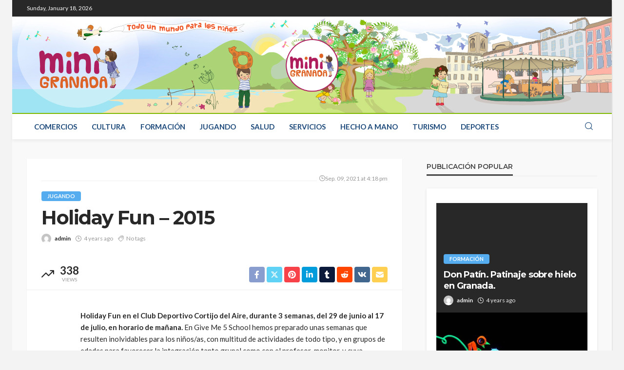

--- FILE ---
content_type: text/html; charset=UTF-8
request_url: https://minigranada.com/holiday-fun-2015-minigranada/
body_size: 14601
content:
<!DOCTYPE html>
<html lang="en-US">
<head>
	<meta charset="UTF-8"/>
	<meta http-equiv="X-UA-Compatible" content="IE=edge">
	<meta name="viewport" content="width=device-width, initial-scale=1.0">
	<link rel="profile" href="https://gmpg.org/xfn/11" />
	<link rel="pingback" href="https://minigranada.com/xmlrpc.php"/>
	<title>Holiday Fun – 2015 &#8211; MiniGranada | Portal de los niños y niñas de Granada</title>
    <style>
        #wpadminbar #wp-admin-bar-p404_free_top_button .ab-icon:before {
            content: "\f103";
            color:red;
            top: 2px;
        }
    </style>
    <script type="application/javascript">var bingo_ruby_ajax_url = "https://minigranada.com/wp-admin/admin-ajax.php"</script><meta name='robots' content='max-image-preview:large' />
<link rel="preconnect" href="https://fonts.gstatic.com" crossorigin><link rel="preload" as="style" onload="this.onload=null;this.rel='stylesheet'" id="rb-preload-gfonts" href="https://fonts.googleapis.com/css?family=Lato%3A100%2C300%2C400%2C700%2C900%2C100italic%2C300italic%2C400italic%2C700italic%2C900italic%7CMontserrat%3A700%2C400%2C600%2C500&amp;display=swap" crossorigin><noscript><link rel="stylesheet" id="rb-preload-gfonts" href="https://fonts.googleapis.com/css?family=Lato%3A100%2C300%2C400%2C700%2C900%2C100italic%2C300italic%2C400italic%2C700italic%2C900italic%7CMontserrat%3A700%2C400%2C600%2C500&amp;display=swap"></noscript><link rel='dns-prefetch' href='//fonts.googleapis.com' />
<link rel="alternate" type="application/rss+xml" title="MiniGranada | Portal de los niños y niñas de Granada &raquo; Feed" href="https://minigranada.com/feed/" />
<link rel="alternate" type="application/rss+xml" title="MiniGranada | Portal de los niños y niñas de Granada &raquo; Comments Feed" href="https://minigranada.com/comments/feed/" />
<link rel="alternate" type="application/rss+xml" title="MiniGranada | Portal de los niños y niñas de Granada &raquo; Holiday Fun – 2015 Comments Feed" href="https://minigranada.com/holiday-fun-2015-minigranada/feed/" />
<link rel="alternate" title="oEmbed (JSON)" type="application/json+oembed" href="https://minigranada.com/wp-json/oembed/1.0/embed?url=https%3A%2F%2Fminigranada.com%2Fholiday-fun-2015-minigranada%2F" />
<link rel="alternate" title="oEmbed (XML)" type="text/xml+oembed" href="https://minigranada.com/wp-json/oembed/1.0/embed?url=https%3A%2F%2Fminigranada.com%2Fholiday-fun-2015-minigranada%2F&#038;format=xml" />
<style id='wp-img-auto-sizes-contain-inline-css' type='text/css'>
img:is([sizes=auto i],[sizes^="auto," i]){contain-intrinsic-size:3000px 1500px}
/*# sourceURL=wp-img-auto-sizes-contain-inline-css */
</style>
<link rel='stylesheet' id='bingo_ruby_plugin_style-css' href='https://minigranada.com/wp-content/plugins/bingo-ruby-core/assets/style.css?ver=3.5' type='text/css' media='all' />
<style id='wp-emoji-styles-inline-css' type='text/css'>

	img.wp-smiley, img.emoji {
		display: inline !important;
		border: none !important;
		box-shadow: none !important;
		height: 1em !important;
		width: 1em !important;
		margin: 0 0.07em !important;
		vertical-align: -0.1em !important;
		background: none !important;
		padding: 0 !important;
	}
/*# sourceURL=wp-emoji-styles-inline-css */
</style>
<style id='wp-block-library-inline-css' type='text/css'>
:root{--wp-block-synced-color:#7a00df;--wp-block-synced-color--rgb:122,0,223;--wp-bound-block-color:var(--wp-block-synced-color);--wp-editor-canvas-background:#ddd;--wp-admin-theme-color:#007cba;--wp-admin-theme-color--rgb:0,124,186;--wp-admin-theme-color-darker-10:#006ba1;--wp-admin-theme-color-darker-10--rgb:0,107,160.5;--wp-admin-theme-color-darker-20:#005a87;--wp-admin-theme-color-darker-20--rgb:0,90,135;--wp-admin-border-width-focus:2px}@media (min-resolution:192dpi){:root{--wp-admin-border-width-focus:1.5px}}.wp-element-button{cursor:pointer}:root .has-very-light-gray-background-color{background-color:#eee}:root .has-very-dark-gray-background-color{background-color:#313131}:root .has-very-light-gray-color{color:#eee}:root .has-very-dark-gray-color{color:#313131}:root .has-vivid-green-cyan-to-vivid-cyan-blue-gradient-background{background:linear-gradient(135deg,#00d084,#0693e3)}:root .has-purple-crush-gradient-background{background:linear-gradient(135deg,#34e2e4,#4721fb 50%,#ab1dfe)}:root .has-hazy-dawn-gradient-background{background:linear-gradient(135deg,#faaca8,#dad0ec)}:root .has-subdued-olive-gradient-background{background:linear-gradient(135deg,#fafae1,#67a671)}:root .has-atomic-cream-gradient-background{background:linear-gradient(135deg,#fdd79a,#004a59)}:root .has-nightshade-gradient-background{background:linear-gradient(135deg,#330968,#31cdcf)}:root .has-midnight-gradient-background{background:linear-gradient(135deg,#020381,#2874fc)}:root{--wp--preset--font-size--normal:16px;--wp--preset--font-size--huge:42px}.has-regular-font-size{font-size:1em}.has-larger-font-size{font-size:2.625em}.has-normal-font-size{font-size:var(--wp--preset--font-size--normal)}.has-huge-font-size{font-size:var(--wp--preset--font-size--huge)}.has-text-align-center{text-align:center}.has-text-align-left{text-align:left}.has-text-align-right{text-align:right}.has-fit-text{white-space:nowrap!important}#end-resizable-editor-section{display:none}.aligncenter{clear:both}.items-justified-left{justify-content:flex-start}.items-justified-center{justify-content:center}.items-justified-right{justify-content:flex-end}.items-justified-space-between{justify-content:space-between}.screen-reader-text{border:0;clip-path:inset(50%);height:1px;margin:-1px;overflow:hidden;padding:0;position:absolute;width:1px;word-wrap:normal!important}.screen-reader-text:focus{background-color:#ddd;clip-path:none;color:#444;display:block;font-size:1em;height:auto;left:5px;line-height:normal;padding:15px 23px 14px;text-decoration:none;top:5px;width:auto;z-index:100000}html :where(.has-border-color){border-style:solid}html :where([style*=border-top-color]){border-top-style:solid}html :where([style*=border-right-color]){border-right-style:solid}html :where([style*=border-bottom-color]){border-bottom-style:solid}html :where([style*=border-left-color]){border-left-style:solid}html :where([style*=border-width]){border-style:solid}html :where([style*=border-top-width]){border-top-style:solid}html :where([style*=border-right-width]){border-right-style:solid}html :where([style*=border-bottom-width]){border-bottom-style:solid}html :where([style*=border-left-width]){border-left-style:solid}html :where(img[class*=wp-image-]){height:auto;max-width:100%}:where(figure){margin:0 0 1em}html :where(.is-position-sticky){--wp-admin--admin-bar--position-offset:var(--wp-admin--admin-bar--height,0px)}@media screen and (max-width:600px){html :where(.is-position-sticky){--wp-admin--admin-bar--position-offset:0px}}

/*# sourceURL=wp-block-library-inline-css */
</style><style id='global-styles-inline-css' type='text/css'>
:root{--wp--preset--aspect-ratio--square: 1;--wp--preset--aspect-ratio--4-3: 4/3;--wp--preset--aspect-ratio--3-4: 3/4;--wp--preset--aspect-ratio--3-2: 3/2;--wp--preset--aspect-ratio--2-3: 2/3;--wp--preset--aspect-ratio--16-9: 16/9;--wp--preset--aspect-ratio--9-16: 9/16;--wp--preset--color--black: #000000;--wp--preset--color--cyan-bluish-gray: #abb8c3;--wp--preset--color--white: #ffffff;--wp--preset--color--pale-pink: #f78da7;--wp--preset--color--vivid-red: #cf2e2e;--wp--preset--color--luminous-vivid-orange: #ff6900;--wp--preset--color--luminous-vivid-amber: #fcb900;--wp--preset--color--light-green-cyan: #7bdcb5;--wp--preset--color--vivid-green-cyan: #00d084;--wp--preset--color--pale-cyan-blue: #8ed1fc;--wp--preset--color--vivid-cyan-blue: #0693e3;--wp--preset--color--vivid-purple: #9b51e0;--wp--preset--gradient--vivid-cyan-blue-to-vivid-purple: linear-gradient(135deg,rgb(6,147,227) 0%,rgb(155,81,224) 100%);--wp--preset--gradient--light-green-cyan-to-vivid-green-cyan: linear-gradient(135deg,rgb(122,220,180) 0%,rgb(0,208,130) 100%);--wp--preset--gradient--luminous-vivid-amber-to-luminous-vivid-orange: linear-gradient(135deg,rgb(252,185,0) 0%,rgb(255,105,0) 100%);--wp--preset--gradient--luminous-vivid-orange-to-vivid-red: linear-gradient(135deg,rgb(255,105,0) 0%,rgb(207,46,46) 100%);--wp--preset--gradient--very-light-gray-to-cyan-bluish-gray: linear-gradient(135deg,rgb(238,238,238) 0%,rgb(169,184,195) 100%);--wp--preset--gradient--cool-to-warm-spectrum: linear-gradient(135deg,rgb(74,234,220) 0%,rgb(151,120,209) 20%,rgb(207,42,186) 40%,rgb(238,44,130) 60%,rgb(251,105,98) 80%,rgb(254,248,76) 100%);--wp--preset--gradient--blush-light-purple: linear-gradient(135deg,rgb(255,206,236) 0%,rgb(152,150,240) 100%);--wp--preset--gradient--blush-bordeaux: linear-gradient(135deg,rgb(254,205,165) 0%,rgb(254,45,45) 50%,rgb(107,0,62) 100%);--wp--preset--gradient--luminous-dusk: linear-gradient(135deg,rgb(255,203,112) 0%,rgb(199,81,192) 50%,rgb(65,88,208) 100%);--wp--preset--gradient--pale-ocean: linear-gradient(135deg,rgb(255,245,203) 0%,rgb(182,227,212) 50%,rgb(51,167,181) 100%);--wp--preset--gradient--electric-grass: linear-gradient(135deg,rgb(202,248,128) 0%,rgb(113,206,126) 100%);--wp--preset--gradient--midnight: linear-gradient(135deg,rgb(2,3,129) 0%,rgb(40,116,252) 100%);--wp--preset--font-size--small: 13px;--wp--preset--font-size--medium: 20px;--wp--preset--font-size--large: 36px;--wp--preset--font-size--x-large: 42px;--wp--preset--spacing--20: 0.44rem;--wp--preset--spacing--30: 0.67rem;--wp--preset--spacing--40: 1rem;--wp--preset--spacing--50: 1.5rem;--wp--preset--spacing--60: 2.25rem;--wp--preset--spacing--70: 3.38rem;--wp--preset--spacing--80: 5.06rem;--wp--preset--shadow--natural: 6px 6px 9px rgba(0, 0, 0, 0.2);--wp--preset--shadow--deep: 12px 12px 50px rgba(0, 0, 0, 0.4);--wp--preset--shadow--sharp: 6px 6px 0px rgba(0, 0, 0, 0.2);--wp--preset--shadow--outlined: 6px 6px 0px -3px rgb(255, 255, 255), 6px 6px rgb(0, 0, 0);--wp--preset--shadow--crisp: 6px 6px 0px rgb(0, 0, 0);}:where(.is-layout-flex){gap: 0.5em;}:where(.is-layout-grid){gap: 0.5em;}body .is-layout-flex{display: flex;}.is-layout-flex{flex-wrap: wrap;align-items: center;}.is-layout-flex > :is(*, div){margin: 0;}body .is-layout-grid{display: grid;}.is-layout-grid > :is(*, div){margin: 0;}:where(.wp-block-columns.is-layout-flex){gap: 2em;}:where(.wp-block-columns.is-layout-grid){gap: 2em;}:where(.wp-block-post-template.is-layout-flex){gap: 1.25em;}:where(.wp-block-post-template.is-layout-grid){gap: 1.25em;}.has-black-color{color: var(--wp--preset--color--black) !important;}.has-cyan-bluish-gray-color{color: var(--wp--preset--color--cyan-bluish-gray) !important;}.has-white-color{color: var(--wp--preset--color--white) !important;}.has-pale-pink-color{color: var(--wp--preset--color--pale-pink) !important;}.has-vivid-red-color{color: var(--wp--preset--color--vivid-red) !important;}.has-luminous-vivid-orange-color{color: var(--wp--preset--color--luminous-vivid-orange) !important;}.has-luminous-vivid-amber-color{color: var(--wp--preset--color--luminous-vivid-amber) !important;}.has-light-green-cyan-color{color: var(--wp--preset--color--light-green-cyan) !important;}.has-vivid-green-cyan-color{color: var(--wp--preset--color--vivid-green-cyan) !important;}.has-pale-cyan-blue-color{color: var(--wp--preset--color--pale-cyan-blue) !important;}.has-vivid-cyan-blue-color{color: var(--wp--preset--color--vivid-cyan-blue) !important;}.has-vivid-purple-color{color: var(--wp--preset--color--vivid-purple) !important;}.has-black-background-color{background-color: var(--wp--preset--color--black) !important;}.has-cyan-bluish-gray-background-color{background-color: var(--wp--preset--color--cyan-bluish-gray) !important;}.has-white-background-color{background-color: var(--wp--preset--color--white) !important;}.has-pale-pink-background-color{background-color: var(--wp--preset--color--pale-pink) !important;}.has-vivid-red-background-color{background-color: var(--wp--preset--color--vivid-red) !important;}.has-luminous-vivid-orange-background-color{background-color: var(--wp--preset--color--luminous-vivid-orange) !important;}.has-luminous-vivid-amber-background-color{background-color: var(--wp--preset--color--luminous-vivid-amber) !important;}.has-light-green-cyan-background-color{background-color: var(--wp--preset--color--light-green-cyan) !important;}.has-vivid-green-cyan-background-color{background-color: var(--wp--preset--color--vivid-green-cyan) !important;}.has-pale-cyan-blue-background-color{background-color: var(--wp--preset--color--pale-cyan-blue) !important;}.has-vivid-cyan-blue-background-color{background-color: var(--wp--preset--color--vivid-cyan-blue) !important;}.has-vivid-purple-background-color{background-color: var(--wp--preset--color--vivid-purple) !important;}.has-black-border-color{border-color: var(--wp--preset--color--black) !important;}.has-cyan-bluish-gray-border-color{border-color: var(--wp--preset--color--cyan-bluish-gray) !important;}.has-white-border-color{border-color: var(--wp--preset--color--white) !important;}.has-pale-pink-border-color{border-color: var(--wp--preset--color--pale-pink) !important;}.has-vivid-red-border-color{border-color: var(--wp--preset--color--vivid-red) !important;}.has-luminous-vivid-orange-border-color{border-color: var(--wp--preset--color--luminous-vivid-orange) !important;}.has-luminous-vivid-amber-border-color{border-color: var(--wp--preset--color--luminous-vivid-amber) !important;}.has-light-green-cyan-border-color{border-color: var(--wp--preset--color--light-green-cyan) !important;}.has-vivid-green-cyan-border-color{border-color: var(--wp--preset--color--vivid-green-cyan) !important;}.has-pale-cyan-blue-border-color{border-color: var(--wp--preset--color--pale-cyan-blue) !important;}.has-vivid-cyan-blue-border-color{border-color: var(--wp--preset--color--vivid-cyan-blue) !important;}.has-vivid-purple-border-color{border-color: var(--wp--preset--color--vivid-purple) !important;}.has-vivid-cyan-blue-to-vivid-purple-gradient-background{background: var(--wp--preset--gradient--vivid-cyan-blue-to-vivid-purple) !important;}.has-light-green-cyan-to-vivid-green-cyan-gradient-background{background: var(--wp--preset--gradient--light-green-cyan-to-vivid-green-cyan) !important;}.has-luminous-vivid-amber-to-luminous-vivid-orange-gradient-background{background: var(--wp--preset--gradient--luminous-vivid-amber-to-luminous-vivid-orange) !important;}.has-luminous-vivid-orange-to-vivid-red-gradient-background{background: var(--wp--preset--gradient--luminous-vivid-orange-to-vivid-red) !important;}.has-very-light-gray-to-cyan-bluish-gray-gradient-background{background: var(--wp--preset--gradient--very-light-gray-to-cyan-bluish-gray) !important;}.has-cool-to-warm-spectrum-gradient-background{background: var(--wp--preset--gradient--cool-to-warm-spectrum) !important;}.has-blush-light-purple-gradient-background{background: var(--wp--preset--gradient--blush-light-purple) !important;}.has-blush-bordeaux-gradient-background{background: var(--wp--preset--gradient--blush-bordeaux) !important;}.has-luminous-dusk-gradient-background{background: var(--wp--preset--gradient--luminous-dusk) !important;}.has-pale-ocean-gradient-background{background: var(--wp--preset--gradient--pale-ocean) !important;}.has-electric-grass-gradient-background{background: var(--wp--preset--gradient--electric-grass) !important;}.has-midnight-gradient-background{background: var(--wp--preset--gradient--midnight) !important;}.has-small-font-size{font-size: var(--wp--preset--font-size--small) !important;}.has-medium-font-size{font-size: var(--wp--preset--font-size--medium) !important;}.has-large-font-size{font-size: var(--wp--preset--font-size--large) !important;}.has-x-large-font-size{font-size: var(--wp--preset--font-size--x-large) !important;}
/*# sourceURL=global-styles-inline-css */
</style>

<style id='classic-theme-styles-inline-css' type='text/css'>
/*! This file is auto-generated */
.wp-block-button__link{color:#fff;background-color:#32373c;border-radius:9999px;box-shadow:none;text-decoration:none;padding:calc(.667em + 2px) calc(1.333em + 2px);font-size:1.125em}.wp-block-file__button{background:#32373c;color:#fff;text-decoration:none}
/*# sourceURL=/wp-includes/css/classic-themes.min.css */
</style>
<link rel='stylesheet' id='bootstrap-css' href='https://minigranada.com/wp-content/themes/bingo/assets/external/bootstrap.css?ver=v3.3.1' type='text/css' media='all' />
<link rel='stylesheet' id='bingo_ruby_style_miscellaneous-css' href='https://minigranada.com/wp-content/themes/bingo/assets/external/miscellaneous.css?ver=3.5' type='text/css' media='all' />
<link rel='stylesheet' id='bingo_ruby_style_main-css' href='https://minigranada.com/wp-content/themes/bingo/assets/css/theme-style.css?ver=3.5' type='text/css' media='all' />
<link rel='stylesheet' id='bingo_ruby_style_responsive-css' href='https://minigranada.com/wp-content/themes/bingo/assets/css/theme-responsive.css?ver=3.5' type='text/css' media='all' />
<link rel='stylesheet' id='bingo_ruby_style_default-css' href='https://minigranada.com/wp-content/themes/bingo/style.css?ver=3.5' type='text/css' media='all' />
<style id='bingo_ruby_style_default-inline-css' type='text/css'>
.total-caption { font-family :Lato;}.ruby-container { max-width :1200px;}.is-boxed .site-outer { max-width :1230px;}.header-wrap .header-parallax-wrap { height: 200px; }.header-wrap #header-image-parallax { height : 200px !important; }@media only screen and (max-width: 992px) and (min-width: 768px) {.header-wrap .header-parallax-wrap { height: 140px; }.header-wrap #header-image-parallax { height : 140px !important; }}@media only screen and (max-width: 767px){.header-wrap .header-parallax-wrap { height: 90px; }.header-wrap #header-image-parallax { height : 90px !important; }}.footer-copyright-wrap p { color: #dddddd; }.footer-copyright-wrap { background-color: #242424; }.post-excerpt{ font-size :13px;}
/*# sourceURL=bingo_ruby_style_default-inline-css */
</style>

<script type="text/javascript" src="https://minigranada.com/wp-includes/js/jquery/jquery.min.js?ver=3.7.1" id="jquery-core-js"></script>
<script type="text/javascript" src="https://minigranada.com/wp-includes/js/jquery/jquery-migrate.min.js?ver=3.4.1" id="jquery-migrate-js"></script>
<link rel="preload" href="https://minigranada.com/wp-content/themes/bingo/assets/external/fonts/icons.woff2" as="font" type="font/woff2" crossorigin="anonymous"> <link rel="https://api.w.org/" href="https://minigranada.com/wp-json/" /><link rel="alternate" title="JSON" type="application/json" href="https://minigranada.com/wp-json/wp/v2/posts/1249" /><link rel="EditURI" type="application/rsd+xml" title="RSD" href="https://minigranada.com/xmlrpc.php?rsd" />
<meta name="generator" content="WordPress 6.9" />
<link rel="canonical" href="https://minigranada.com/holiday-fun-2015-minigranada/" />
<link rel='shortlink' href='https://minigranada.com/?p=1249' />
<script type="application/ld+json">{"@context":"https://schema.org","@type":"WebSite","@id":"https://minigranada.com/#website","url":"https://minigranada.com/","name":"MiniGranada | Portal de los ni\u00f1os y ni\u00f1as de Granada","potentialAction":{"@type":"SearchAction","target":"https://minigranada.com/?s={search_term_string}","query-input":"required name=search_term_string"}}</script>
<meta property="og:title" content="Holiday Fun – 2015"/><meta property="og:type" content="article"/><meta property="og:url" content="https://minigranada.com/holiday-fun-2015-minigranada/"/><meta property="og:site_name" content="MiniGranada | Portal de los niños y niñas de Granada"/><meta property="og:description" content="Holiday Fun en el Club Deportivo Cortijo del Aire, durante 3 semanas, del 29 de junio al 17 de julio, en horario de mañana. En Give Me 5 School hemos"/><meta property="og:image" content="https://minigranada.com/wp-content/uploads/2024/05/logo_1-4290065.png"/><link rel="icon" href="https://minigranada.com/wp-content/uploads/2024/05/cropped-favicon-4152768-2711901-32x32.png" sizes="32x32" />
<link rel="icon" href="https://minigranada.com/wp-content/uploads/2024/05/cropped-favicon-4152768-2711901-192x192.png" sizes="192x192" />
<link rel="apple-touch-icon" href="https://minigranada.com/wp-content/uploads/2024/05/cropped-favicon-4152768-2711901-180x180.png" />
<meta name="msapplication-TileImage" content="https://minigranada.com/wp-content/uploads/2024/05/cropped-favicon-4152768-2711901-270x270.png" />
<style type="text/css" title="dynamic-css" class="options-output">body{background-color:#f3f3f3;background-repeat:repeat;background-size:inherit;background-attachment:fixed;background-position:left top;}.footer-inner{background-color:#282828;background-repeat:no-repeat;background-size:cover;background-attachment:fixed;background-position:center center;}.topbar-wrap{font-family:Lato;text-transform:capitalize;font-weight:400;font-style:normal;font-size:12px;}.main-menu-inner,.off-canvas-nav-inner{font-family:Lato;text-transform:uppercase;letter-spacing:0px;font-weight:700;font-style:normal;font-size:15px;}.main-menu-inner .sub-menu,.off-canvas-nav-inner .sub-menu{font-family:Lato;text-transform:capitalize;letter-spacing:0px;font-weight:400;font-style:normal;font-size:14px;}.logo-wrap.is-logo-text .logo-text h1{font-family:Montserrat;text-transform:uppercase;letter-spacing:-1px;font-weight:700;font-style:normal;font-size:40px;}.logo-mobile-text span{font-family:Montserrat;text-transform:uppercase;letter-spacing:-1px;font-weight:700;font-style:normal;font-size:32px;}body, p{font-family:Lato;line-height:24px;font-weight:400;font-style:normal;color:#282828;font-size:15px;}.post-title.is-size-1{font-family:Montserrat;font-weight:700;font-style:normal;color:#282828;font-size:36px;}.post-title.is-size-2{font-family:Montserrat;font-weight:700;font-style:normal;color:#282828;font-size:30px;}.post-title.is-size-3{font-family:Montserrat;font-weight:700;font-style:normal;color:#282828;font-size:21px;}.post-title.is-size-4{font-family:Montserrat;font-weight:700;font-style:normal;color:#282828;font-size:18px;}.post-title.is-size-5{font-family:Montserrat;font-weight:700;font-style:normal;color:#282828;font-size:14px;}.post-title.is-size-6{font-family:Montserrat;font-weight:400;font-style:normal;color:#282828;font-size:13px;}h1,h2,h3,h4,h5,h6{font-family:Montserrat;text-transform:none;font-weight:700;font-style:normal;}.post-meta-info,.single-post-top,.counter-element{font-family:Lato;font-weight:400;font-style:normal;color:#999;font-size:12px;}.post-cat-info{font-family:Lato;text-transform:uppercase;font-weight:700;font-style:normal;font-size:11px;}.block-header-wrap{font-family:Montserrat;text-transform:uppercase;font-weight:600;font-style:normal;font-size:18px;}.block-ajax-filter-wrap{font-family:Montserrat;text-transform:uppercase;font-weight:500;font-style:normal;font-size:11px;}.widget-title{font-family:Montserrat;text-transform:uppercase;font-weight:600;font-style:normal;font-size:14px;}.breadcrumb-wrap{font-family:Lato;text-transform:none;font-weight:400;font-style:normal;color:#777777;font-size:12px;}</style></head>
<body class="wp-singular post-template-default single single-post postid-1249 single-format-standard wp-theme-bingo ruby-body is-boxed is-site-bg is-navbar-sticky is-entry-padding"  itemscope  itemtype="https://schema.org/WebPage" >
<div class="off-canvas-wrap is-dark-text">
	<div class="off-canvas-inner">
		<a href="#" id="ruby-off-canvas-close-btn"><i class="ruby-close-btn" aria-hidden="true"></i></a>
		<nav id="ruby-offcanvas-navigation" class="off-canvas-nav-wrap">
			<div class="menu-main-menu-container"><ul id="offcanvas-nav" class="off-canvas-nav-inner"><li id="menu-item-14779" class="menu-item menu-item-type-taxonomy menu-item-object-category menu-item-14779 is-category-24"><a href="https://minigranada.com/category/comercios/">COMERCIOS</a></li>
<li id="menu-item-14774" class="menu-item menu-item-type-taxonomy menu-item-object-category menu-item-14774 is-category-26"><a href="https://minigranada.com/category/cultura/">CULTURA</a></li>
<li id="menu-item-14775" class="menu-item menu-item-type-taxonomy menu-item-object-category menu-item-14775 is-category-25"><a href="https://minigranada.com/category/formacion/">FORMACIÓN</a></li>
<li id="menu-item-14776" class="menu-item menu-item-type-taxonomy menu-item-object-category current-post-ancestor current-menu-parent current-post-parent menu-item-14776 is-category-32"><a href="https://minigranada.com/category/jugando/">JUGANDO</a></li>
<li id="menu-item-14777" class="menu-item menu-item-type-taxonomy menu-item-object-category menu-item-14777 is-category-30"><a href="https://minigranada.com/category/salud/">SALUD</a></li>
<li id="menu-item-14778" class="menu-item menu-item-type-taxonomy menu-item-object-category menu-item-14778 is-category-27"><a href="https://minigranada.com/category/servicios/">SERVICIOS</a></li>
<li id="menu-item-14780" class="menu-item menu-item-type-taxonomy menu-item-object-category menu-item-14780 is-category-31"><a href="https://minigranada.com/category/hecho-a-mano/">HECHO A MANO</a></li>
<li id="menu-item-14781" class="menu-item menu-item-type-taxonomy menu-item-object-category menu-item-14781 is-category-28"><a href="https://minigranada.com/category/turismo/">TURISMO</a></li>
<li id="menu-item-14782" class="menu-item menu-item-type-taxonomy menu-item-object-category menu-item-14782 is-category-29"><a href="https://minigranada.com/category/deportes/">DEPORTES</a></li>
</ul></div>		</nav>
					</div>
</div><div id="ruby-site" class="site-outer">
	<div class="header-wrap header-style-1">
	<div class="header-inner">
		<div class="topbar-wrap topbar-style-1 is-light-text">
	<div class="ruby-container">
		<div class="topbar-inner container-inner clearfix">
			<div class="topbar-left">
								
<div class="topbar-date">
	<span>Sunday, January 18, 2026</span>
</div>							</div>
			<div class="topbar-right">
				                							</div>
		</div>
	</div>
</div>

		<div class="banner-wrap banner-background-image">
							<div class="header-parallax-wrap"><div id="header-image-parallax"></div></div>
				<img id="background-image-url" src="https://minigranada.com/wp-content/uploads/2024/05/cabecera_NORMAL1.jpg" alt="header parallax image" data-no-retina style="display:none;"/>
			
			<div class="ruby-container">
				<div class="banner-inner container-inner clearfix">
					<div class="logo-wrap is-logo-image"  itemscope  itemtype="https://schema.org/Organization" >
	<div class="logo-inner">
							<a href="https://minigranada.com/" class="logo" title="MiniGranada | Portal de los niños y niñas de Granada">
				<img data-no-retina src="https://minigranada.com/wp-content/uploads/2024/05/logo_1-4290065.png" height="170" width="170"  alt="MiniGranada | Portal de los niños y niñas de Granada">
			</a>
						</div><!--  logo inner -->
    </div>
									</div>
			</div>
		</div>

		<div class="navbar-outer clearfix">
			<div class="navbar-wrap">
				<div class="ruby-container">
					<div class="navbar-inner container-inner clearfix">
						<div class="navbar-left">
							<div class="off-canvas-btn-wrap is-hidden">
	<div class="off-canvas-btn">
		<a href="#" class="ruby-trigger" title="off canvas button">
			<span class="icon-wrap"></span>
		</a>
	</div>
</div>							<div class="logo-mobile-wrap is-logo-mobile-image"  itemscope  itemtype="https://schema.org/Organization" >
	<div class="logo-mobile-inner">
        <a href="https://minigranada.com/" class="logo" title="MiniGranada | Portal de los niños y niñas de Granada">
            <img height="170" width="170" src="https://minigranada.com/wp-content/uploads/2024/05/logo_1-4290065.png" alt="MiniGranada | Portal de los niños y niñas de Granada">
        </a>
	</div>
</div>
							<nav id="ruby-main-menu" class="main-menu-wrap">
    <div class="menu-main-menu-container"><ul id="main-nav" class="main-menu-inner"  itemscope  itemtype="https://schema.org/SiteNavigationElement" ><li class="menu-item menu-item-type-taxonomy menu-item-object-category menu-item-14779 is-category-24" itemprop="name"><a href="https://minigranada.com/category/comercios/" itemprop="url">COMERCIOS</a></li><li class="menu-item menu-item-type-taxonomy menu-item-object-category menu-item-14774 is-category-26" itemprop="name"><a href="https://minigranada.com/category/cultura/" itemprop="url">CULTURA</a></li><li class="menu-item menu-item-type-taxonomy menu-item-object-category menu-item-14775 is-category-25" itemprop="name"><a href="https://minigranada.com/category/formacion/" itemprop="url">FORMACIÓN</a></li><li class="menu-item menu-item-type-taxonomy menu-item-object-category current-post-ancestor current-menu-parent current-post-parent menu-item-14776 is-category-32" itemprop="name"><a href="https://minigranada.com/category/jugando/" itemprop="url">JUGANDO</a></li><li class="menu-item menu-item-type-taxonomy menu-item-object-category menu-item-14777 is-category-30" itemprop="name"><a href="https://minigranada.com/category/salud/" itemprop="url">SALUD</a></li><li class="menu-item menu-item-type-taxonomy menu-item-object-category menu-item-14778 is-category-27" itemprop="name"><a href="https://minigranada.com/category/servicios/" itemprop="url">SERVICIOS</a></li><li class="menu-item menu-item-type-taxonomy menu-item-object-category menu-item-14780 is-category-31" itemprop="name"><a href="https://minigranada.com/category/hecho-a-mano/" itemprop="url">HECHO A MANO</a></li><li class="menu-item menu-item-type-taxonomy menu-item-object-category menu-item-14781 is-category-28" itemprop="name"><a href="https://minigranada.com/category/turismo/" itemprop="url">TURISMO</a></li><li class="menu-item menu-item-type-taxonomy menu-item-object-category menu-item-14782 is-category-29" itemprop="name"><a href="https://minigranada.com/category/deportes/" itemprop="url">DEPORTES</a></li></ul></div></nav>						</div>

						<div class="navbar-right">
														
<div class="navbar-search">
	<a href="#" id="ruby-navbar-search-icon" data-mfp-src="#ruby-header-search-popup" data-effect="mpf-ruby-effect header-search-popup-outer" title="Search" class="navbar-search-icon">
		<i class="rbi rbi-search" aria-hidden="true"></i>
	</a>
</div>
						</div>
					</div>
				</div>
				<div id="ruby-header-search-popup" class="header-search-popup">
	<div class="header-search-popup-wrap ruby-container">
		<a href="#" class="ruby-close-search"><i class="ruby-close-btn" aria-hidden="true"></i></a>
	<div class="header-search-popup-inner">
		<form class="search-form" method="get" action="https://minigranada.com/">
			<fieldset>
				<input id="ruby-search-input" type="text" class="field" name="s" value="" placeholder="Type to search&hellip;" autocomplete="off">
				<button type="submit" value="" class="btn"><i class="rbi rbi-search" aria-hidden="true"></i></button>
			</fieldset>
            		</form>
	</div>
	</div>
</div>			</div>
		</div>
	</div>

</div><!--  header  -->	<div class="main-site-mask"></div>
	<div class="site-wrap">
		<div class="site-mask"></div>
		<div class="site-inner">
<div class="single-post-outer clearfix"><article id="post-1249" class="single-post-wrap single-post-1 is-date-full post-1249 post type-post status-publish format-standard hentry category-jugando"  itemscope  itemtype="https://schema.org/Article" ><div class="ruby-page-wrap ruby-section row single-wrap is-author-bottom is-sidebar-right ruby-container"><div class="ruby-content-wrap single-inner col-sm-8 col-xs-12 content-with-sidebar"><div class="single-post-content-outer single-box"><div class="single-post-header"><div class="single-post-top"><div class="meta-info-date-full"><span class="mate-info-date-icon"><i class="rbi rbi-clock"></i></span><span class="meta-info-date-full-inner"> <time class="date update" datetime="2021-09-09T16:18:00+00:00">Sep. 09, 2021 at 4:18 pm</time></span></div></div><!-- single post top --><div class="post-cat-info clearfix"><a class="cat-info-el cat-info-id-32" href="https://minigranada.com/category/jugando/" title="JUGANDO">JUGANDO</a></div><!-- post cat info--><header class="single-title post-title entry-title is-size-1"><h1 itemprop="headline">Holiday Fun – 2015</h1></header><!-- single title--><div class="post-meta-info is-show-icon"><span class="meta-info-el meta-info-author vcard author"><img alt='admin' src='https://secure.gravatar.com/avatar/c34c37cc7efb911d349510ba39eeae49b2995fd01394718cf81f3e7ff61c1d0d?s=22&#038;d=mm&#038;r=g' srcset='https://secure.gravatar.com/avatar/c34c37cc7efb911d349510ba39eeae49b2995fd01394718cf81f3e7ff61c1d0d?s=44&#038;d=mm&#038;r=g 2x' class='avatar avatar-22 photo' height='22' width='22' decoding='async'/><a class="url fn n" href="https://minigranada.com/author/admin/">admin</a></span><span class="meta-info-el meta-info-date is-human-time"><i class="rbi rbi-clock"></i><time class="date published" datetime="2021-09-09T16:18:00+00:00"><span>4 years ago</span></time><time class="updated" datetime="2024-05-20T10:27:09+00:00">May 20, 2024</time></span><!-- meta info date--><span class="meta-info-el meta-info-tag"><i class="rbi rbi-tag"></i><span class="no-tags">No tags</span></span><!-- mete info tag--></div><!-- post meta info--></div><!-- single post header--><div class="single-post-action clearfix"><div class="single-post-counter"><div class="single-post-view-total"><i class="icon-view rbi rbi-trending" aria-hidden="true"></i><div class="total-content"><span class="total-number view-total-number">338</span><span class="total-caption view-total-caption">views</span></div></div></div><!-- post counter--><div class="single-post-share-header"><a class="single-share-bar-el icon-facebook" href="https://www.facebook.com/sharer.php?u=https%3A%2F%2Fminigranada.com%2Fholiday-fun-2015-minigranada%2F" onclick="window.open(this.href, 'mywin','left=50,top=50,width=600,height=350,toolbar=0'); return false;"><i class="rbi rbi-facebook color-facebook"></i></a><a class="single-share-bar-el icon-twitter" href="https://twitter.com/intent/tweet?text=Holiday+Fun+%E2%80%93+2015&amp;url=https%3A%2F%2Fminigranada.com%2Fholiday-fun-2015-minigranada%2F&amp;via=MiniGranada+%7C+Portal+de+los+ni%C3%B1os+y+ni%C3%B1as+de+Granada"><i class="rbi rbi-twitter color-twitter"></i><script>!function(d,s,id){var js,fjs=d.getElementsByTagName(s)[0];if(!d.getElementById(id)){js=d.createElement(s);js.id=id;js.src="//platform.twitter.com/widgets.js";fjs.parentNode.insertBefore(js,fjs);}}(document,"script","twitter-wjs");</script></a><a class="single-share-bar-el icon-pinterest" href="https://pinterest.com/pin/create/button/?url=https%3A%2F%2Fminigranada.com%2Fholiday-fun-2015-minigranada%2F&amp;media=&description=Holiday+Fun+%E2%80%93+2015" onclick="window.open(this.href, 'mywin','left=50,top=50,width=600,height=350,toolbar=0'); return false;"><i class="rbi rbi-pinterest"></i></a><a class="single-share-bar-el icon-linkedin" href="https://linkedin.com/shareArticle?mini=true&amp;url=https%3A%2F%2Fminigranada.com%2Fholiday-fun-2015-minigranada%2F&amp;title=Holiday+Fun+%E2%80%93+2015" onclick="window.open(this.href, 'mywin','left=50,top=50,width=600,height=350,toolbar=0'); return false;"><i class="rbi rbi-linkedin"></i></a> <a class="single-share-bar-el icon-tumblr" href="https://www.tumblr.com/share/link?url=https%3A%2F%2Fminigranada.com%2Fholiday-fun-2015-minigranada%2F&amp;name=Holiday+Fun+%E2%80%93+2015&amp;description=Holiday+Fun+%E2%80%93+2015" onclick="window.open(this.href, 'mywin','left=50,top=50,width=600,height=350,toolbar=0'); return false;"><i class="rbi rbi-tumblr"></i></a><a class="single-share-bar-el icon-reddit" href="https://www.reddit.com/submit?url=https%3A%2F%2Fminigranada.com%2Fholiday-fun-2015-minigranada%2F&title=Holiday+Fun+%E2%80%93+2015" onclick="window.open(this.href, 'mywin','left=50,top=50,width=600,height=350,toolbar=0'); return false;"><i class="rbi rbi-reddit"></i></a><a class="single-share-bar-el icon-vk" href="https://vkontakte.ru/share.php?url=https://minigranada.com/holiday-fun-2015-minigranada/" onclick="window.open(this.href, 'mywin','left=50,top=50,width=600,height=350,toolbar=0'); return false;"><i class="rbi rbi-vk"></i></a><a class="single-share-bar-el icon-email" href="/cdn-cgi/l/email-protection#[base64]"><i class="rbi rbi-email"></i></a></div><!-- single post share header--></div><!-- single post action--><div class="single-post-body"><div class="single-content-wrap"><div class="single-entry-wrap"><div class="entry single-entry clearfix" itemprop="articleBody"><p>
<strong>Holiday Fun en el Club Deportivo Cortijo del Aire, durante 3 semanas, del 29 de junio al 17 de julio, en horario de mañana.</strong> En Give Me 5 School hemos preparado unas semanas que resulten inolvidables para los niños/as, con multitud de actividades de todo tipo, y en grupos de edades para favorecer la integración tanto grupal como con el profesor-monitor, y cuya finalidad última es la diversión y el aprendizaje.</p>
<p>El programa incluye una clase día de Mortimer English, así como diversas actividades siempre en inglés para lograr una total inmersión en el idioma.</p>
<p>Y todo en inglés, porque queremos una auténtica INMERSIÓN LINGUÍSTICA</p>
<h4>Instalaciones</h4>
<p>El Club Deportivo Cortijo del Aire está situado en la urbanización que lleva su nombre, en la localidad de Albolote, a sólo 5 minutos de Granada y al pie de la A92.<br />
Instalado sobre 6.354 metros cuadrados de zona ajardinada, con una vegetación consolidada durante más de 40 años, el Club Deportivo Cortijo del Aire se convierte en un espacio privilegiado de ocio, descanso y práctica deportiva, especialmente para los más pequeños, que cuentan con una amplia ÁREA DE JUEGOS, PISCINA y zonas de NATURALEZA, un entorno privilegiado para desarrollar el programa de verano de MORTIMER ENGLISH CLUB.</p>
<h4>Organiza:</h4>
<p>Give Me 5</p>
<h4>Ofrecen:</h4>
<p>Campamento de verano de inglés para niños y niñas.</p>
<h4>Edades:</h4>
<p>Desde 4 años.</p>
<h4>Dónde:</h4>
<p><strong>Club Deportivo Cortijo del Aire.</strong> Urbanización Cortijo del Aire, Calle Eolo nº19,18220. Albolote (Granada).</p>
<h4>Cuándo:</h4>
<p>Durante 1, 2 o 3 semanas, del 29 de junio al 17 de julio.</p>
<h4>Horarios:</h4>
<p>Horario de mañana.</p>
<h4>Precios*</h4>
<p>1 semana: 80€ 2 semanas: 150€ 3 semanas: 215€</p>
<p><em>*Consultar: precios especiales para alumnos de la escuela; descuentos para hermanos.</em></p>
<h4>Más info:</h4>
<p>Ver PDF del campamento</p>
<h4>Web:</h4>
<p>Holiday Fun</p>
</div></div><!-- single entry wrap--><div class="single-post-share-big"><div class="single-post-share-big-inner"><a class="share-bar-el-big icon-facebook" href="https://www.facebook.com/sharer.php?u=https%3A%2F%2Fminigranada.com%2Fholiday-fun-2015-minigranada%2F" onclick="window.open(this.href, 'mywin','left=50,top=50,width=600,height=350,toolbar=0'); return false;"><i class="rbi rbi-facebook color-facebook"></i><span>share on Facebook</span></a><a class="share-bar-el-big icon-twitter" href="https://twitter.com/intent/tweet?text=Holiday+Fun+%E2%80%93+2015&amp;url=https%3A%2F%2Fminigranada.com%2Fholiday-fun-2015-minigranada%2F&amp;via=MiniGranada+%7C+Portal+de+los+ni%C3%B1os+y+ni%C3%B1as+de+Granada"><i class="rbi rbi-twitter color-twitter"></i><span>share on Twitter</span></a></div></div><div class="single-post-box single-post-box-comment is-show-btn"><div class="box-comment-btn-wrap"><a href="#" class="box-comment-btn"><i class="rbi rbi-comments"></i>add a comment</a><div class="ajax-animation"><span class="ajax-animation-icon"></span></div></div><div class="box-comment-content"></div></div></div><!-- single content wrap --><aside class="hidden" style="display: none;"><meta itemprop="mainEntityOfPage" content="https://minigranada.com/holiday-fun-2015-minigranada/"><span style="display: none;" class="vcard author"><span class="fn" itemprop="author" itemscope content="admin" itemtype="https://schema.org/Person"><meta itemprop="url" content="https://minigranada.com/author/admin/"><span itemprop="name">admin</span></span></span><time class="updated" datetime="2024-05-20T10:27:09+00:00" content="2024-05-20T10:27:09+00:00" itemprop="dateModified">May 20, 2024</time><time class="published" datetime="2021-09-09T16:18:00+00:00>" content="2021-09-09T16:18:00+00:00" itemprop="datePublished">September 9, 2021</time><span style="display: none;" itemprop="image" itemscope itemtype="https://schema.org/ImageObject"></span><span style="display: none;" itemprop="publisher" itemscope itemtype="https://schema.org/Organization"><span style="display: none;" itemprop="logo" itemscope itemtype="https://schema.org/ImageObject"><meta itemprop="url" content="https://minigranada.com/wp-content/uploads/2024/05/logo_1-4290065.png"></span><meta itemprop="name" content="admin"></span></aside></div><!-- single post body --></div><!-- single post content outer --><div class="single-post-box-outer"><div class="single-box single-box-author"><div class="single-author-wrap single-author-bottom"><div class="single-author-inner clearfix"><div class="author-thumb-wrap"><img alt='admin' src='https://secure.gravatar.com/avatar/c34c37cc7efb911d349510ba39eeae49b2995fd01394718cf81f3e7ff61c1d0d?s=140&#038;d=mm&#038;r=g' srcset='https://secure.gravatar.com/avatar/c34c37cc7efb911d349510ba39eeae49b2995fd01394718cf81f3e7ff61c1d0d?s=280&#038;d=mm&#038;r=g 2x' class='avatar avatar-140 photo' height='140' width='140' decoding='async'/></div><!-- author thumb --><div class="author-content-wrap"><div class="author-title"><a href="https://minigranada.com/author/admin/"><h3>admin</h3></a></div><!-- author title --><div class="ruby-author-bttom-wrap"><div class="ruby-author-links"><a href="https://minigranada.com/author/admin/">view all posts</a></div><div class="author-social social-tooltips"><a class="icon-website icon-social" title="website" href="https://minigranada.com" target="_blank"><i class="rbi rbi-link" aria-hidden="true"></i></a></div></div></div></div></div><!-- author box wrap --></div><nav class="single-nav single-box row"><div class="col-sm-6 col-xs-12 nav-el nav-left post-title is-size-6"><a href="https://minigranada.com/centro-cultural-y-museo-cajagranada-memoria-de-andalucia-minigranada/" rel="bookmark" title="Centro Cultural y Museo CajaGranada – Memoria de Andalucía"><span class="ruby-nav-icon nav-left-icon"><i class="rbi rbi-angle-left"></i></span><span class="ruby-nav-link nav-left-link">Centro Cultural y Museo CajaGranada – Memoria de Andalucía</span></a></div><div class="col-sm-6 col-xs-12 nav-el nav-right post-title is-size-6"><a href="https://minigranada.com/enredados-minigranada/" rel="bookmark" title="Enredados"><span class="ruby-nav-icon nav-right-icon"><i class="rbi rbi-angle-right"></i></span><span class="ruby-nav-link nav-right-link">Enredados</span></a></div></nav><div class="single-post-box-related has-header-block clearfix box-related-4"><div class="box-related-header block-header-wrap"><div class="block-header-inner"><div class="block-title"><h3>You Might Also Like</h3></div></div></div><!-- related header--><div class="box-related-content block-content-wrap row"><div class="post-outer col-sm-6 col-xs-12"><article class="post-wrap post-feat-4"><div class="post-thumb-outer"><div class="post-thumb-overlay"></div><div class="is-bg-thumb post-thumb is-image"><a href="https://minigranada.com/pedro-y-el-lobo-titeres-etcetera-minigranada/" title="«Pedro y el lobo» (Títeres Etcétera)" rel="bookmark"><span class="thumbnail-resize"><span class="thumbnail-image"><img width="540" height="370" src="https://minigranada.com/wp-content/uploads/2024/05/PEDRO-Y-EL-LOBO-2-SIN-ORQUESTA-FOTO-JAVIER-DEL-REAL-8869850-540x370.jpg" class="attachment-bingo_ruby_crop_540x370 size-bingo_ruby_crop_540x370 wp-post-image" alt="" decoding="async" fetchpriority="high" /></span></span><!-- thumbnail resize--></a></div><!-- post thumbnail--></div><div class="post-header-outer is-header-overlay is-absolute is-light-text"><div class="post-header"><div class="post-cat-info clearfix is-light-text"><a class="cat-info-el cat-info-id-32" href="https://minigranada.com/category/jugando/" title="JUGANDO">JUGANDO</a></div><!-- post cat info--><h2 class="post-title entry-title is-size-4"><a class="post-title-link" href="https://minigranada.com/pedro-y-el-lobo-titeres-etcetera-minigranada/" rel="bookmark" title="«Pedro y el lobo» (Títeres Etcétera)">«Pedro y el lobo» (Títeres Etcétera)</a></h2><!-- post title--><div class="post-meta-info is-show-icon"><div class="post-meta-info-left"><span class="meta-info-el meta-info-author vcard author"><img alt='admin' src='https://secure.gravatar.com/avatar/c34c37cc7efb911d349510ba39eeae49b2995fd01394718cf81f3e7ff61c1d0d?s=22&#038;d=mm&#038;r=g' srcset='https://secure.gravatar.com/avatar/c34c37cc7efb911d349510ba39eeae49b2995fd01394718cf81f3e7ff61c1d0d?s=44&#038;d=mm&#038;r=g 2x' class='avatar avatar-22 photo' height='22' width='22' loading='lazy' decoding='async'/><a class="url fn n" href="https://minigranada.com/author/admin/">admin</a></span><span class="meta-info-el meta-info-date is-human-time"><i class="rbi rbi-clock"></i><time class="date published" datetime="2024-05-13T16:18:00+00:00"><span>2 years ago</span></time><time class="updated" datetime="2024-05-13T14:44:14+00:00">May 13, 2024</time></span><!-- meta info date--></div><!-- post meta info left--></div><!-- post meta info--></div><!-- post header--></div></article></div><!-- post outer--><div class="post-outer col-sm-6 col-xs-12"><article class="post-wrap post-feat-4"><div class="post-thumb-outer"><div class="post-thumb-overlay"></div><div class="is-bg-thumb post-thumb is-image"><a href="https://minigranada.com/de-andaluces-va-la-historia-2019-minigranada/" title="«De andaluces va la historia» 2019" rel="bookmark"><span class="thumbnail-resize"><span class="thumbnail-image"><img width="540" height="370" src="https://minigranada.com/wp-content/uploads/2024/05/Mezquita_de_los_Andaluces_Cordoba_2017-13-4051290-540x370.jpg" class="attachment-bingo_ruby_crop_540x370 size-bingo_ruby_crop_540x370 wp-post-image" alt="" decoding="async" loading="lazy" /></span></span><!-- thumbnail resize--></a></div><!-- post thumbnail--></div><div class="post-header-outer is-header-overlay is-absolute is-light-text"><div class="post-header"><div class="post-cat-info clearfix is-light-text"><a class="cat-info-el cat-info-id-32" href="https://minigranada.com/category/jugando/" title="JUGANDO">JUGANDO</a></div><!-- post cat info--><h2 class="post-title entry-title is-size-4"><a class="post-title-link" href="https://minigranada.com/de-andaluces-va-la-historia-2019-minigranada/" rel="bookmark" title="«De andaluces va la historia» 2019">«De andaluces va la historia» 2019</a></h2><!-- post title--><div class="post-meta-info is-show-icon"><div class="post-meta-info-left"><span class="meta-info-el meta-info-author vcard author"><img alt='admin' src='https://secure.gravatar.com/avatar/c34c37cc7efb911d349510ba39eeae49b2995fd01394718cf81f3e7ff61c1d0d?s=22&#038;d=mm&#038;r=g' srcset='https://secure.gravatar.com/avatar/c34c37cc7efb911d349510ba39eeae49b2995fd01394718cf81f3e7ff61c1d0d?s=44&#038;d=mm&#038;r=g 2x' class='avatar avatar-22 photo' height='22' width='22' loading='lazy' decoding='async'/><a class="url fn n" href="https://minigranada.com/author/admin/">admin</a></span><span class="meta-info-el meta-info-date is-human-time"><i class="rbi rbi-clock"></i><time class="date published" datetime="2024-05-12T16:18:00+00:00"><span>2 years ago</span></time><time class="updated" datetime="2024-05-13T14:59:27+00:00">May 13, 2024</time></span><!-- meta info date--></div><!-- post meta info left--></div><!-- post meta info--></div><!-- post header--></div></article></div><!-- post outer--><div class="post-outer col-sm-6 col-xs-12"><article class="post-wrap post-feat-4"><div class="post-thumb-outer"><div class="post-thumb-overlay"></div><div class="is-bg-thumb post-thumb is-image"><a href="https://minigranada.com/invierno-teatro-sensorial-para-familias-un-recorrido-por-la-estacion-invernal-a-traves-del-juego-y-de-los-sentidos-minigranada/" title="«Invierno» Teatro sensorial para familias. Un recorrido por la estación invernal a través del juego y de los sentidos" rel="bookmark"><span class="thumbnail-resize"><span class="thumbnail-image"><img width="259" height="194" src="https://minigranada.com/wp-content/uploads/2024/05/images-3-4364821.jpg" class="attachment-bingo_ruby_crop_540x370 size-bingo_ruby_crop_540x370 wp-post-image" alt="" decoding="async" loading="lazy" /></span></span><!-- thumbnail resize--></a></div><!-- post thumbnail--></div><div class="post-header-outer is-header-overlay is-absolute is-light-text"><div class="post-header"><div class="post-cat-info clearfix is-light-text"><a class="cat-info-el cat-info-id-32" href="https://minigranada.com/category/jugando/" title="JUGANDO">JUGANDO</a></div><!-- post cat info--><h2 class="post-title entry-title is-size-4"><a class="post-title-link" href="https://minigranada.com/invierno-teatro-sensorial-para-familias-un-recorrido-por-la-estacion-invernal-a-traves-del-juego-y-de-los-sentidos-minigranada/" rel="bookmark" title="«Invierno» Teatro sensorial para familias. Un recorrido por la estación invernal a través del juego y de los sentidos">«Invierno» Teatro sensorial para familias. Un recorrido por la estación invernal a través del juego y de los sentidos</a></h2><!-- post title--><div class="post-meta-info is-show-icon"><div class="post-meta-info-left"><span class="meta-info-el meta-info-author vcard author"><img alt='admin' src='https://secure.gravatar.com/avatar/c34c37cc7efb911d349510ba39eeae49b2995fd01394718cf81f3e7ff61c1d0d?s=22&#038;d=mm&#038;r=g' srcset='https://secure.gravatar.com/avatar/c34c37cc7efb911d349510ba39eeae49b2995fd01394718cf81f3e7ff61c1d0d?s=44&#038;d=mm&#038;r=g 2x' class='avatar avatar-22 photo' height='22' width='22' loading='lazy' decoding='async'/><a class="url fn n" href="https://minigranada.com/author/admin/">admin</a></span><span class="meta-info-el meta-info-date is-human-time"><i class="rbi rbi-clock"></i><time class="date published" datetime="2024-03-15T16:18:00+00:00"><span>2 years ago</span></time><time class="updated" datetime="2024-05-13T13:30:18+00:00">May 13, 2024</time></span><!-- meta info date--></div><!-- post meta info left--></div><!-- post meta info--></div><!-- post header--></div></article></div><!-- post outer--><div class="post-outer col-sm-6 col-xs-12"><article class="post-wrap post-feat-4"><div class="post-thumb-outer"><div class="post-thumb-overlay"></div><div class="is-bg-thumb post-thumb is-image"><a href="https://minigranada.com/talleres-infantiles-y-cuentacuentos-en-la-biblioestacion-de-la-feria-del-libro-2016-minigranada/" title="Talleres infantiles y cuentacuentos en la Biblioestación de la Feria del Libro 2016" rel="bookmark"><span class="thumbnail-resize"><span class="thumbnail-image"><img width="540" height="370" src="https://minigranada.com/wp-content/uploads/2024/05/Feria-del-Libro-Granada-2016-8308100-540x370.jpg" class="attachment-bingo_ruby_crop_540x370 size-bingo_ruby_crop_540x370 wp-post-image" alt="" decoding="async" loading="lazy" /></span></span><!-- thumbnail resize--></a></div><!-- post thumbnail--></div><div class="post-header-outer is-header-overlay is-absolute is-light-text"><div class="post-header"><div class="post-cat-info clearfix is-light-text"><a class="cat-info-el cat-info-id-32" href="https://minigranada.com/category/jugando/" title="JUGANDO">JUGANDO</a></div><!-- post cat info--><h2 class="post-title entry-title is-size-4"><a class="post-title-link" href="https://minigranada.com/talleres-infantiles-y-cuentacuentos-en-la-biblioestacion-de-la-feria-del-libro-2016-minigranada/" rel="bookmark" title="Talleres infantiles y cuentacuentos en la Biblioestación de la Feria del Libro 2016">Talleres infantiles y cuentacuentos en la Biblioestación de la Feria del Libro 2016</a></h2><!-- post title--><div class="post-meta-info is-show-icon"><div class="post-meta-info-left"><span class="meta-info-el meta-info-author vcard author"><img alt='admin' src='https://secure.gravatar.com/avatar/c34c37cc7efb911d349510ba39eeae49b2995fd01394718cf81f3e7ff61c1d0d?s=22&#038;d=mm&#038;r=g' srcset='https://secure.gravatar.com/avatar/c34c37cc7efb911d349510ba39eeae49b2995fd01394718cf81f3e7ff61c1d0d?s=44&#038;d=mm&#038;r=g 2x' class='avatar avatar-22 photo' height='22' width='22' loading='lazy' decoding='async'/><a class="url fn n" href="https://minigranada.com/author/admin/">admin</a></span><span class="meta-info-el meta-info-date is-human-time"><i class="rbi rbi-clock"></i><time class="date published" datetime="2023-12-28T16:18:00+00:00"><span>2 years ago</span></time><time class="updated" datetime="2024-05-19T22:38:48+00:00">May 19, 2024</time></span><!-- meta info date--></div><!-- post meta info left--></div><!-- post meta info--></div><!-- post header--></div></article></div><!-- post outer--><div class="post-outer col-sm-6 col-xs-12"><article class="post-wrap post-feat-4"><div class="post-thumb-outer post-no-thumb"></div><div class="post-header-outer is-header-overlay is-absolute is-light-text"><div class="post-header"><div class="post-cat-info clearfix is-light-text"><a class="cat-info-el cat-info-id-32" href="https://minigranada.com/category/jugando/" title="JUGANDO">JUGANDO</a></div><!-- post cat info--><h2 class="post-title entry-title is-size-4"><a class="post-title-link" href="https://minigranada.com/talleres-de-verano-de-la-fundacion-rodriguez-acosta-2015-minigranada/" rel="bookmark" title="Talleres de verano de la Fundación Rodríguez-Acosta 2015">Talleres de verano de la Fundación Rodríguez-Acosta 2015</a></h2><!-- post title--><div class="post-meta-info is-show-icon"><div class="post-meta-info-left"><span class="meta-info-el meta-info-author vcard author"><img alt='admin' src='https://secure.gravatar.com/avatar/c34c37cc7efb911d349510ba39eeae49b2995fd01394718cf81f3e7ff61c1d0d?s=22&#038;d=mm&#038;r=g' srcset='https://secure.gravatar.com/avatar/c34c37cc7efb911d349510ba39eeae49b2995fd01394718cf81f3e7ff61c1d0d?s=44&#038;d=mm&#038;r=g 2x' class='avatar avatar-22 photo' height='22' width='22' loading='lazy' decoding='async'/><a class="url fn n" href="https://minigranada.com/author/admin/">admin</a></span><span class="meta-info-el meta-info-date is-human-time"><i class="rbi rbi-clock"></i><time class="date published" datetime="2021-09-09T16:18:00+00:00"><span>4 years ago</span></time><time class="updated" datetime="2024-05-19T22:39:35+00:00">May 19, 2024</time></span><!-- meta info date--></div><!-- post meta info left--></div><!-- post meta info--></div><!-- post header--></div></article></div><!-- post outer--><div class="post-outer col-sm-6 col-xs-12"><article class="post-wrap post-feat-4"><div class="post-thumb-outer post-no-thumb"></div><div class="post-header-outer is-header-overlay is-absolute is-light-text"><div class="post-header"><div class="post-cat-info clearfix is-light-text"><a class="cat-info-el cat-info-id-32" href="https://minigranada.com/category/jugando/" title="JUGANDO">JUGANDO</a></div><!-- post cat info--><h2 class="post-title entry-title is-size-4"><a class="post-title-link" href="https://minigranada.com/robotica-en-centro-aprendizaje-y-desarrollo-17-18-minigranada/" rel="bookmark" title="«Robótica» en Centro Aprendizaje y Desarrollo (17-18)">«Robótica» en Centro Aprendizaje y Desarrollo (17-18)</a></h2><!-- post title--><div class="post-meta-info is-show-icon"><div class="post-meta-info-left"><span class="meta-info-el meta-info-author vcard author"><img alt='admin' src='https://secure.gravatar.com/avatar/c34c37cc7efb911d349510ba39eeae49b2995fd01394718cf81f3e7ff61c1d0d?s=22&#038;d=mm&#038;r=g' srcset='https://secure.gravatar.com/avatar/c34c37cc7efb911d349510ba39eeae49b2995fd01394718cf81f3e7ff61c1d0d?s=44&#038;d=mm&#038;r=g 2x' class='avatar avatar-22 photo' height='22' width='22' loading='lazy' decoding='async'/><a class="url fn n" href="https://minigranada.com/author/admin/">admin</a></span><span class="meta-info-el meta-info-date is-human-time"><i class="rbi rbi-clock"></i><time class="date published" datetime="2021-09-09T16:18:00+00:00"><span>4 years ago</span></time><time class="updated" datetime="2024-05-20T10:06:25+00:00">May 20, 2024</time></span><!-- meta info date--></div><!-- post meta info left--></div><!-- post meta info--></div><!-- post header--></div></article></div><!-- post outer--></div><!-- related content--></div></div><!-- single post box outer --></div><!-- page--><aside class="sidebar-wrap col-sm-4 col-xs-12 clearfix" ><div class="ruby-sidebar-sticky"><div class="sidebar-inner"><section id="bingo_ruby_sb_widget_post-1" class="widget sb-widget sb-widget-post"><div class="widget-title block-title"><h3>Publicación popular</h3></div><div class="widget-content-wrap"><div class="post-widget-inner style-5"><article class="post-wrap post-feat-4"><div class="post-thumb-outer post-no-thumb"></div><div class="post-header-outer is-header-overlay is-absolute is-light-text"><div class="post-header"><div class="post-cat-info clearfix is-light-text"><a class="cat-info-el cat-info-id-25" href="https://minigranada.com/category/formacion/" title="FORMACIÓN">FORMACIÓN</a></div><!-- post cat info--><h2 class="post-title entry-title is-size-4"><a class="post-title-link" href="https://minigranada.com/don-patin-patinaje-sobre-hielo-en-granada-minigranada/" rel="bookmark" title="Don Patín. Patinaje sobre hielo en Granada.">Don Patín. Patinaje sobre hielo en Granada.</a></h2><!-- post title--><div class="post-meta-info is-show-icon"><div class="post-meta-info-left"><span class="meta-info-el meta-info-author vcard author"><img alt='admin' src='https://secure.gravatar.com/avatar/c34c37cc7efb911d349510ba39eeae49b2995fd01394718cf81f3e7ff61c1d0d?s=22&#038;d=mm&#038;r=g' srcset='https://secure.gravatar.com/avatar/c34c37cc7efb911d349510ba39eeae49b2995fd01394718cf81f3e7ff61c1d0d?s=44&#038;d=mm&#038;r=g 2x' class='avatar avatar-22 photo' height='22' width='22' loading='lazy' decoding='async'/><a class="url fn n" href="https://minigranada.com/author/admin/">admin</a></span><span class="meta-info-el meta-info-date is-human-time"><i class="rbi rbi-clock"></i><time class="date published" datetime="2021-09-09T16:18:00+00:00"><span>4 years ago</span></time><time class="updated" datetime="2024-05-20T10:34:26+00:00">May 20, 2024</time></span><!-- meta info date--></div><!-- post meta info left--></div><!-- post meta info--></div><!-- post header--></div></article><article class="post-wrap post-feat-4"><div class="post-thumb-outer"><div class="post-thumb-overlay"></div><div class="is-bg-thumb post-thumb is-image"><a href="https://minigranada.com/pedro-y-el-lobo-titeres-etcetera-minigranada/" title="«Pedro y el lobo» (Títeres Etcétera)" rel="bookmark"><span class="thumbnail-resize"><span class="thumbnail-image"><img width="540" height="370" src="https://minigranada.com/wp-content/uploads/2024/05/PEDRO-Y-EL-LOBO-2-SIN-ORQUESTA-FOTO-JAVIER-DEL-REAL-8869850-540x370.jpg" class="attachment-bingo_ruby_crop_540x370 size-bingo_ruby_crop_540x370 wp-post-image" alt="" decoding="async" loading="lazy" /></span></span><!-- thumbnail resize--></a></div><!-- post thumbnail--></div><div class="post-header-outer is-header-overlay is-absolute is-light-text"><div class="post-header"><div class="post-cat-info clearfix is-light-text"><a class="cat-info-el cat-info-id-32" href="https://minigranada.com/category/jugando/" title="JUGANDO">JUGANDO</a></div><!-- post cat info--><h2 class="post-title entry-title is-size-4"><a class="post-title-link" href="https://minigranada.com/pedro-y-el-lobo-titeres-etcetera-minigranada/" rel="bookmark" title="«Pedro y el lobo» (Títeres Etcétera)">«Pedro y el lobo» (Títeres Etcétera)</a></h2><!-- post title--><div class="post-meta-info is-show-icon"><div class="post-meta-info-left"><span class="meta-info-el meta-info-author vcard author"><img alt='admin' src='https://secure.gravatar.com/avatar/c34c37cc7efb911d349510ba39eeae49b2995fd01394718cf81f3e7ff61c1d0d?s=22&#038;d=mm&#038;r=g' srcset='https://secure.gravatar.com/avatar/c34c37cc7efb911d349510ba39eeae49b2995fd01394718cf81f3e7ff61c1d0d?s=44&#038;d=mm&#038;r=g 2x' class='avatar avatar-22 photo' height='22' width='22' loading='lazy' decoding='async'/><a class="url fn n" href="https://minigranada.com/author/admin/">admin</a></span><span class="meta-info-el meta-info-date is-human-time"><i class="rbi rbi-clock"></i><time class="date published" datetime="2024-05-13T16:18:00+00:00"><span>2 years ago</span></time><time class="updated" datetime="2024-05-13T14:44:14+00:00">May 13, 2024</time></span><!-- meta info date--></div><!-- post meta info left--></div><!-- post meta info--></div><!-- post header--></div></article><article class="post-wrap post-feat-4"><div class="post-thumb-outer"><div class="post-thumb-overlay"></div><div class="is-bg-thumb post-thumb is-image"><a href="https://minigranada.com/nos-gusta-leer-carmen-g-minigranada/" title="«Nos gusta leer». Carmen G." rel="bookmark"><span class="thumbnail-resize"><span class="thumbnail-image"><img width="540" height="370" src="https://minigranada.com/wp-content/uploads/2024/05/A-IMG_20230302_140014-crop-3927787-540x370.jpg" class="attachment-bingo_ruby_crop_540x370 size-bingo_ruby_crop_540x370 wp-post-image" alt="" decoding="async" loading="lazy" /></span></span><!-- thumbnail resize--></a></div><!-- post thumbnail--></div><div class="post-header-outer is-header-overlay is-absolute is-light-text"><div class="post-header"><div class="post-cat-info clearfix is-light-text"><a class="cat-info-el cat-info-id-25" href="https://minigranada.com/category/formacion/" title="FORMACIÓN">FORMACIÓN</a></div><!-- post cat info--><h2 class="post-title entry-title is-size-4"><a class="post-title-link" href="https://minigranada.com/nos-gusta-leer-carmen-g-minigranada/" rel="bookmark" title="«Nos gusta leer». Carmen G.">«Nos gusta leer». Carmen G.</a></h2><!-- post title--><div class="post-meta-info is-show-icon"><div class="post-meta-info-left"><span class="meta-info-el meta-info-author vcard author"><img alt='admin' src='https://secure.gravatar.com/avatar/c34c37cc7efb911d349510ba39eeae49b2995fd01394718cf81f3e7ff61c1d0d?s=22&#038;d=mm&#038;r=g' srcset='https://secure.gravatar.com/avatar/c34c37cc7efb911d349510ba39eeae49b2995fd01394718cf81f3e7ff61c1d0d?s=44&#038;d=mm&#038;r=g 2x' class='avatar avatar-22 photo' height='22' width='22' loading='lazy' decoding='async'/><a class="url fn n" href="https://minigranada.com/author/admin/">admin</a></span><span class="meta-info-el meta-info-date is-human-time"><i class="rbi rbi-clock"></i><time class="date published" datetime="2024-05-10T16:18:00+00:00"><span>2 years ago</span></time><time class="updated" datetime="2024-05-13T14:59:53+00:00">May 13, 2024</time></span><!-- meta info date--></div><!-- post meta info left--></div><!-- post meta info--></div><!-- post header--></div></article><article class="post-wrap post-feat-4"><div class="post-thumb-outer"><div class="post-thumb-overlay"></div><div class="is-bg-thumb post-thumb is-image"><a href="https://minigranada.com/cuentacuentos-para-familias-la-planta-que-quiso-brillar-minigranada/" title="Cuentacuentos para familias «La planta que quiso brillar»" rel="bookmark"><span class="thumbnail-resize"><span class="thumbnail-image"><img width="540" height="370" src="https://minigranada.com/wp-content/uploads/2024/05/1515518408-99522657mit-glowing-plants0.jpg-4822276-540x370.jpeg" class="attachment-bingo_ruby_crop_540x370 size-bingo_ruby_crop_540x370 wp-post-image" alt="" decoding="async" loading="lazy" /></span></span><!-- thumbnail resize--></a></div><!-- post thumbnail--></div><div class="post-header-outer is-header-overlay is-absolute is-light-text"><div class="post-header"><div class="post-cat-info clearfix is-light-text"><a class="cat-info-el cat-info-id-26" href="https://minigranada.com/category/cultura/" title="CULTURA">CULTURA</a></div><!-- post cat info--><h2 class="post-title entry-title is-size-4"><a class="post-title-link" href="https://minigranada.com/cuentacuentos-para-familias-la-planta-que-quiso-brillar-minigranada/" rel="bookmark" title="Cuentacuentos para familias «La planta que quiso brillar»">Cuentacuentos para familias «La planta que quiso brillar»</a></h2><!-- post title--><div class="post-meta-info is-show-icon"><div class="post-meta-info-left"><span class="meta-info-el meta-info-author vcard author"><img alt='admin' src='https://secure.gravatar.com/avatar/c34c37cc7efb911d349510ba39eeae49b2995fd01394718cf81f3e7ff61c1d0d?s=22&#038;d=mm&#038;r=g' srcset='https://secure.gravatar.com/avatar/c34c37cc7efb911d349510ba39eeae49b2995fd01394718cf81f3e7ff61c1d0d?s=44&#038;d=mm&#038;r=g 2x' class='avatar avatar-22 photo' height='22' width='22' loading='lazy' decoding='async'/><a class="url fn n" href="https://minigranada.com/author/admin/">admin</a></span><span class="meta-info-el meta-info-date is-human-time"><i class="rbi rbi-clock"></i><time class="date published" datetime="2024-05-11T16:18:00+00:00"><span>2 years ago</span></time><time class="updated" datetime="2024-05-13T14:08:29+00:00">May 13, 2024</time></span><!-- meta info date--></div><!-- post meta info left--></div><!-- post meta info--></div><!-- post header--></div></article><article class="post-wrap post-feat-4"><div class="post-thumb-outer"><div class="post-thumb-overlay"></div><div class="is-bg-thumb post-thumb is-image"><a href="https://minigranada.com/la-importancia-de-proteger-a-los-ninos-del-juego-de-azar-una-responsabilidad-de-todos/" title="La Importancia de Proteger a los Niños del Juego de Azar: Una Responsabilidad de Todos" rel="bookmark"><span class="thumbnail-resize"><span class="thumbnail-image"><img width="540" height="370" src="https://minigranada.com/wp-content/uploads/2024/09/1677207755-Kid-exposed-to-gambling-540x370.webp" class="attachment-bingo_ruby_crop_540x370 size-bingo_ruby_crop_540x370 wp-post-image" alt="" decoding="async" loading="lazy" /></span></span><!-- thumbnail resize--></a></div><!-- post thumbnail--></div><div class="post-header-outer is-header-overlay is-absolute is-light-text"><div class="post-header"><div class="post-cat-info clearfix is-light-text"><a class="cat-info-el cat-info-id-25" href="https://minigranada.com/category/formacion/" title="FORMACIÓN">FORMACIÓN</a></div><!-- post cat info--><h2 class="post-title entry-title is-size-4"><a class="post-title-link" href="https://minigranada.com/la-importancia-de-proteger-a-los-ninos-del-juego-de-azar-una-responsabilidad-de-todos/" rel="bookmark" title="La Importancia de Proteger a los Niños del Juego de Azar: Una Responsabilidad de Todos">La Importancia de Proteger a los Niños del Juego de Azar: Una Responsabilidad de Todos</a></h2><!-- post title--><div class="post-meta-info is-show-icon"><div class="post-meta-info-left"><span class="meta-info-el meta-info-author vcard author"><img alt='admin' src='https://secure.gravatar.com/avatar/c34c37cc7efb911d349510ba39eeae49b2995fd01394718cf81f3e7ff61c1d0d?s=22&#038;d=mm&#038;r=g' srcset='https://secure.gravatar.com/avatar/c34c37cc7efb911d349510ba39eeae49b2995fd01394718cf81f3e7ff61c1d0d?s=44&#038;d=mm&#038;r=g 2x' class='avatar avatar-22 photo' height='22' width='22' loading='lazy' decoding='async'/><a class="url fn n" href="https://minigranada.com/author/admin/">admin</a></span><span class="meta-info-el meta-info-date is-human-time"><i class="rbi rbi-clock"></i><time class="date published" datetime="2024-09-17T00:44:20+00:00"><span>1 year ago</span></time><time class="updated" datetime="2024-09-17T00:49:16+00:00">September 17, 2024</time></span><!-- meta info date--></div><!-- post meta info left--></div><!-- post meta info--></div><!-- post header--></div></article></div><!-- #post widget inner --></div><!-- #post widget content wrap --></section><section id="categories-3" class="widget widget_categories"><div class="widget-title block-title"><h3>Categorías</h3></div>
			<ul>
					<li class="cat-item cat-item-24"><a href="https://minigranada.com/category/comercios/">COMERCIOS<span class="number-post-count">84</span></a>
</li>
	<li class="cat-item cat-item-26"><a href="https://minigranada.com/category/cultura/">CULTURA<span class="number-post-count">432</span></a>
</li>
	<li class="cat-item cat-item-29"><a href="https://minigranada.com/category/deportes/">DEPORTES<span class="number-post-count">34</span></a>
</li>
	<li class="cat-item cat-item-25"><a href="https://minigranada.com/category/formacion/">FORMACIÓN<span class="number-post-count">385</span></a>
</li>
	<li class="cat-item cat-item-31"><a href="https://minigranada.com/category/hecho-a-mano/">HECHO A MANO<span class="number-post-count">82</span></a>
</li>
	<li class="cat-item cat-item-32"><a href="https://minigranada.com/category/jugando/">JUGANDO<span class="number-post-count">158</span></a>
</li>
	<li class="cat-item cat-item-30"><a href="https://minigranada.com/category/salud/">SALUD<span class="number-post-count">140</span></a>
</li>
	<li class="cat-item cat-item-27"><a href="https://minigranada.com/category/servicios/">SERVICIOS<span class="number-post-count">107</span></a>
</li>
	<li class="cat-item cat-item-28"><a href="https://minigranada.com/category/turismo/">TURISMO<span class="number-post-count">56</span></a>
</li>
			</ul>

			</section></div></div></aside></div><!-- page content--></article><!-- single post--></div></div>

		<footer id="footer" class="footer-wrap" >
						<div class="footer-inner is-light-text">
									
					<div class="bottom-footer-wrap">
				<div class="ruby-container">
											<div class="bottom-footer-inner">
															<div class="footer-logo">
									<a href="https://minigranada.com/" class="logo"
									   title="MiniGranada | Portal de los niños y niñas de Granada">
										<img data-no-retina
										     src="https://minigranada.com/wp-content/uploads/2024/05/logo_1-4290065.png"
										     height="170"
										     width="170"
										     alt="MiniGranada | Portal de los niños y niñas de Granada">
									</a>
								</div>
																						<nav id="ruby-footer-navigation" class="footer-menu-wrap">
									<div class="menu-main-menu-container"><ul id="footer-nav" class="footer-menu-inner"><li class="menu-item menu-item-type-taxonomy menu-item-object-category menu-item-14779 is-category-24"><a href="https://minigranada.com/category/comercios/">COMERCIOS</a></li>
<li class="menu-item menu-item-type-taxonomy menu-item-object-category menu-item-14774 is-category-26"><a href="https://minigranada.com/category/cultura/">CULTURA</a></li>
<li class="menu-item menu-item-type-taxonomy menu-item-object-category menu-item-14775 is-category-25"><a href="https://minigranada.com/category/formacion/">FORMACIÓN</a></li>
<li class="menu-item menu-item-type-taxonomy menu-item-object-category current-post-ancestor current-menu-parent current-post-parent menu-item-14776 is-category-32"><a href="https://minigranada.com/category/jugando/">JUGANDO</a></li>
<li class="menu-item menu-item-type-taxonomy menu-item-object-category menu-item-14777 is-category-30"><a href="https://minigranada.com/category/salud/">SALUD</a></li>
<li class="menu-item menu-item-type-taxonomy menu-item-object-category menu-item-14778 is-category-27"><a href="https://minigranada.com/category/servicios/">SERVICIOS</a></li>
<li class="menu-item menu-item-type-taxonomy menu-item-object-category menu-item-14780 is-category-31"><a href="https://minigranada.com/category/hecho-a-mano/">HECHO A MANO</a></li>
<li class="menu-item menu-item-type-taxonomy menu-item-object-category menu-item-14781 is-category-28"><a href="https://minigranada.com/category/turismo/">TURISMO</a></li>
<li class="menu-item menu-item-type-taxonomy menu-item-object-category menu-item-14782 is-category-29"><a href="https://minigranada.com/category/deportes/">DEPORTES</a></li>
</ul></div>								</nav>
																				</div>
									</div>
									<div id="footer-copyright" class="footer-copyright-wrap">
						<p>Copyright © 2024 Minigranada.com</p>
					</div>
							</div>
						</div>
		</footer><!--  footer  -->
	</div>
</div>
<script data-cfasync="false" src="/cdn-cgi/scripts/5c5dd728/cloudflare-static/email-decode.min.js"></script><script type="speculationrules">
{"prefetch":[{"source":"document","where":{"and":[{"href_matches":"/*"},{"not":{"href_matches":["/wp-*.php","/wp-admin/*","/wp-content/uploads/*","/wp-content/*","/wp-content/plugins/*","/wp-content/themes/bingo/*","/*\\?(.+)"]}},{"not":{"selector_matches":"a[rel~=\"nofollow\"]"}},{"not":{"selector_matches":".no-prefetch, .no-prefetch a"}}]},"eagerness":"conservative"}]}
</script>
<script type="text/javascript" src="https://minigranada.com/wp-content/plugins/bingo-ruby-core/assets/script.js?ver=3.5" id="bingo_ruby_plugin_scripts-js"></script>
<script type="text/javascript" src="https://minigranada.com/wp-content/themes/bingo/assets/external/lib-modernizr.js?ver=v2.8.3" id="modernizr-js"></script>
<script type="text/javascript" src="https://minigranada.com/wp-content/themes/bingo/assets/external/lib-totop.js?ver=v1.2" id="uitotop-js"></script>
<script type="text/javascript" src="https://minigranada.com/wp-includes/js/imagesloaded.min.js?ver=5.0.0" id="imagesloaded-js"></script>
<script type="text/javascript" src="https://minigranada.com/wp-content/themes/bingo/assets/external/lib-waypoints.js?ver=v3.1.1" id="waypoints-js"></script>
<script type="text/javascript" src="https://minigranada.com/wp-content/themes/bingo/assets/external/lib-slick.js?ver=v1.5.8" id="slick-js"></script>
<script type="text/javascript" src="https://minigranada.com/wp-content/themes/bingo/assets/external/lib-tipsy.js?ver=v1.0" id="tipsy-js"></script>
<script type="text/javascript" src="https://minigranada.com/wp-content/themes/bingo/assets/external/lib-magnificpopup.js?ver=v1.1.0" id="magnific-popup-js"></script>
<script type="text/javascript" src="https://minigranada.com/wp-content/themes/bingo/assets/external/lib-justified.js?ver=v1.1.0" id="justified-gallery-js"></script>
<script type="text/javascript" src="https://minigranada.com/wp-content/themes/bingo/assets/external/lib-backstretch.js?ver=v2.0.4" id="backstretch-js"></script>
<script type="text/javascript" src="https://minigranada.com/wp-content/themes/bingo/assets/external/lib-smoothscroll.js?ver=v1.2.1" id="smoothscroll-js"></script>
<script type="text/javascript" src="https://minigranada.com/wp-content/themes/bingo/assets/external/lib-bootstrap.js?ver=v3.0" id="bootstrap-js"></script>
<script type="text/javascript" src="https://minigranada.com/wp-content/themes/bingo/assets/external/lib-fitvids.js?ver=v1.1" id="fitvids-js"></script>
<script type="text/javascript" src="https://minigranada.com/wp-content/themes/bingo/assets/external/lib-sticky.js?ver=v1.0.3" id="sticky-js"></script>
<script type="text/javascript" src="https://minigranada.com/wp-content/themes/bingo/assets/external/lib-rubysticky.js?ver=1.0" id="ruby-sticky-js"></script>
<script type="text/javascript" id="bingo_ruby_script_main-js-extra">
/* <![CDATA[ */
var bingo_ruby_to_top = ["1"];
var bingo_ruby_to_top_mobile = ["1"];
var bingo_ruby_single_image_popup = ["1"];
//# sourceURL=bingo_ruby_script_main-js-extra
/* ]]> */
</script>
<script type="text/javascript" src="https://minigranada.com/wp-content/themes/bingo/assets/js/theme-script.js?ver=3.5" id="bingo_ruby_script_main-js"></script>
<script id="wp-emoji-settings" type="application/json">
{"baseUrl":"https://s.w.org/images/core/emoji/17.0.2/72x72/","ext":".png","svgUrl":"https://s.w.org/images/core/emoji/17.0.2/svg/","svgExt":".svg","source":{"concatemoji":"https://minigranada.com/wp-includes/js/wp-emoji-release.min.js?ver=6.9"}}
</script>
<script type="module">
/* <![CDATA[ */
/*! This file is auto-generated */
const a=JSON.parse(document.getElementById("wp-emoji-settings").textContent),o=(window._wpemojiSettings=a,"wpEmojiSettingsSupports"),s=["flag","emoji"];function i(e){try{var t={supportTests:e,timestamp:(new Date).valueOf()};sessionStorage.setItem(o,JSON.stringify(t))}catch(e){}}function c(e,t,n){e.clearRect(0,0,e.canvas.width,e.canvas.height),e.fillText(t,0,0);t=new Uint32Array(e.getImageData(0,0,e.canvas.width,e.canvas.height).data);e.clearRect(0,0,e.canvas.width,e.canvas.height),e.fillText(n,0,0);const a=new Uint32Array(e.getImageData(0,0,e.canvas.width,e.canvas.height).data);return t.every((e,t)=>e===a[t])}function p(e,t){e.clearRect(0,0,e.canvas.width,e.canvas.height),e.fillText(t,0,0);var n=e.getImageData(16,16,1,1);for(let e=0;e<n.data.length;e++)if(0!==n.data[e])return!1;return!0}function u(e,t,n,a){switch(t){case"flag":return n(e,"\ud83c\udff3\ufe0f\u200d\u26a7\ufe0f","\ud83c\udff3\ufe0f\u200b\u26a7\ufe0f")?!1:!n(e,"\ud83c\udde8\ud83c\uddf6","\ud83c\udde8\u200b\ud83c\uddf6")&&!n(e,"\ud83c\udff4\udb40\udc67\udb40\udc62\udb40\udc65\udb40\udc6e\udb40\udc67\udb40\udc7f","\ud83c\udff4\u200b\udb40\udc67\u200b\udb40\udc62\u200b\udb40\udc65\u200b\udb40\udc6e\u200b\udb40\udc67\u200b\udb40\udc7f");case"emoji":return!a(e,"\ud83e\u1fac8")}return!1}function f(e,t,n,a){let r;const o=(r="undefined"!=typeof WorkerGlobalScope&&self instanceof WorkerGlobalScope?new OffscreenCanvas(300,150):document.createElement("canvas")).getContext("2d",{willReadFrequently:!0}),s=(o.textBaseline="top",o.font="600 32px Arial",{});return e.forEach(e=>{s[e]=t(o,e,n,a)}),s}function r(e){var t=document.createElement("script");t.src=e,t.defer=!0,document.head.appendChild(t)}a.supports={everything:!0,everythingExceptFlag:!0},new Promise(t=>{let n=function(){try{var e=JSON.parse(sessionStorage.getItem(o));if("object"==typeof e&&"number"==typeof e.timestamp&&(new Date).valueOf()<e.timestamp+604800&&"object"==typeof e.supportTests)return e.supportTests}catch(e){}return null}();if(!n){if("undefined"!=typeof Worker&&"undefined"!=typeof OffscreenCanvas&&"undefined"!=typeof URL&&URL.createObjectURL&&"undefined"!=typeof Blob)try{var e="postMessage("+f.toString()+"("+[JSON.stringify(s),u.toString(),c.toString(),p.toString()].join(",")+"));",a=new Blob([e],{type:"text/javascript"});const r=new Worker(URL.createObjectURL(a),{name:"wpTestEmojiSupports"});return void(r.onmessage=e=>{i(n=e.data),r.terminate(),t(n)})}catch(e){}i(n=f(s,u,c,p))}t(n)}).then(e=>{for(const n in e)a.supports[n]=e[n],a.supports.everything=a.supports.everything&&a.supports[n],"flag"!==n&&(a.supports.everythingExceptFlag=a.supports.everythingExceptFlag&&a.supports[n]);var t;a.supports.everythingExceptFlag=a.supports.everythingExceptFlag&&!a.supports.flag,a.supports.everything||((t=a.source||{}).concatemoji?r(t.concatemoji):t.wpemoji&&t.twemoji&&(r(t.twemoji),r(t.wpemoji)))});
//# sourceURL=https://minigranada.com/wp-includes/js/wp-emoji-loader.min.js
/* ]]> */
</script>
<script defer src="https://static.cloudflareinsights.com/beacon.min.js/vcd15cbe7772f49c399c6a5babf22c1241717689176015" integrity="sha512-ZpsOmlRQV6y907TI0dKBHq9Md29nnaEIPlkf84rnaERnq6zvWvPUqr2ft8M1aS28oN72PdrCzSjY4U6VaAw1EQ==" data-cf-beacon='{"version":"2024.11.0","token":"f981b8a8021244068013e7b8e6cfc564","r":1,"server_timing":{"name":{"cfCacheStatus":true,"cfEdge":true,"cfExtPri":true,"cfL4":true,"cfOrigin":true,"cfSpeedBrain":true},"location_startswith":null}}' crossorigin="anonymous"></script>
</body>
</html>